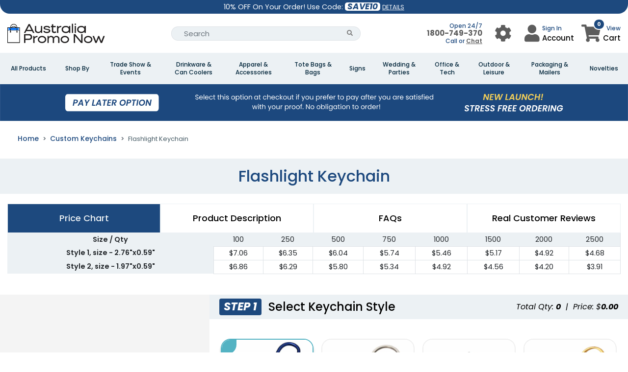

--- FILE ---
content_type: image/svg+xml
request_url: https://static.australiapromonow.com/qGXzrSR2A3.svg
body_size: 4445
content:
<svg width="341" height="51" viewBox="0 0 341 51" fill="none" xmlns="http://www.w3.org/2000/svg">
<path fill-rule="evenodd" clip-rule="evenodd" d="M29 23.4889H49.8847C52.5152 23.4889 54.4295 25.9843 53.7482 28.525L52.7441 32.2694C52.2753 34.0178 50.6908 35.2334 48.8806 35.2334H28.0529C25.4233 35.2334 23.5091 32.7395 24.1889 30.1993L25.2052 26.4017C25.6649 24.6837 27.2215 23.4889 29 23.4889ZM20.981 15.6571H10.911C7.29007 15.6571 4.12059 18.0893 3.18354 21.5868L0.857425 30.2691C0.308418 32.3183 0.59582 34.5016 1.65642 36.3389L3.22618 39.0583C4.65517 41.5338 7.29634 43.0588 10.1547 43.0588H13.6431L20.9874 15.6571H20.981ZM20.981 15.6571L23.5872 5.92963C24.5243 2.43207 27.6937 0 31.3146 0H55.9503C58.8087 0 61.4499 1.52508 62.8789 4.00067L69.6073 15.6571L60.1655 50.8841H18.1587L13.6367 43.0588H54.1618L61.5061 15.6571H20.981Z" fill="#FFFFFF"/>
<path d="M92.263 39.0111C90.6733 39.0111 89.1142 38.8073 87.5857 38.3997C86.0571 37.9717 84.7018 37.3297 83.5197 36.4737L85.354 32.2549C86.5972 33.0293 87.871 33.5796 89.1754 33.9057C90.4797 34.2318 91.6924 34.3948 92.8133 34.3948C93.975 34.3948 94.8616 34.2114 95.473 33.8446C96.1048 33.4777 96.4207 32.9988 96.4207 32.4077C96.4207 31.939 96.2271 31.5415 95.8399 31.2155C95.473 30.8894 94.882 30.6448 94.0667 30.4817L90.5511 29.6258C89.0021 29.2793 87.7691 28.6169 86.852 27.6386C85.9552 26.6604 85.5068 25.4477 85.5068 24.0007C85.5068 22.4517 85.9246 21.1474 86.7602 20.0876C87.6162 19.0074 88.7372 18.1922 90.1231 17.6419C91.5293 17.0712 93.0375 16.7859 94.6476 16.7859C95.9927 16.7859 97.3582 16.9795 98.7441 17.3667C100.15 17.754 101.424 18.3654 102.566 19.201L100.64 23.2058C99.7224 22.5536 98.7136 22.0951 97.613 21.8301C96.5328 21.5448 95.5342 21.4021 94.617 21.4021C93.4961 21.4021 92.6095 21.5957 91.9573 21.983C91.3255 22.3498 91.0096 22.8288 91.0096 23.4198C91.0096 24.337 91.723 24.9688 93.1496 25.3152L96.6653 26.1406C98.3365 26.5279 99.6307 27.2208 100.548 28.2195C101.465 29.1978 101.924 30.3798 101.924 31.7657C101.924 32.9886 101.659 34.0586 101.129 34.9757C100.599 35.8725 99.8854 36.6265 98.9887 37.238C98.0919 37.829 97.0627 38.2774 95.901 38.5831C94.7393 38.8684 93.5267 39.0111 92.263 39.0111ZM107.352 38.6748L103.409 23.6338H108.606L110.532 32.2549L115.178 23.6338H118.572L120.498 32.53L125.298 23.6338H130.8L122.118 38.6748H117.624L115.82 31.2766L111.816 38.6748H107.352ZM134.542 39.0111C133.564 39.0111 132.688 38.7869 131.913 38.3385C131.139 37.8901 130.517 37.3093 130.048 36.596C129.6 35.8623 129.376 35.0776 129.376 34.242C129.376 32.6523 130.058 31.5008 131.424 30.7875C132.789 30.0538 134.909 29.6869 137.783 29.6869H139.862L139.892 29.4118C140.014 28.7392 139.862 28.2093 139.434 27.8221C139.026 27.4348 138.353 27.2412 137.416 27.2412C135.622 27.2412 133.87 27.7303 132.158 28.7086L131.149 25.1012C131.944 24.5713 132.983 24.1433 134.267 23.8172C135.571 23.4708 136.876 23.2975 138.18 23.2975C140.035 23.2975 141.482 23.6338 142.521 24.3064C143.561 24.9789 144.254 25.8859 144.6 27.0272C144.967 28.1482 145.038 29.371 144.814 30.6957L143.561 38.6748H138.516L138.853 36.5043C138.364 37.401 137.742 38.043 136.988 38.4302C136.254 38.8175 135.439 39.0111 134.542 39.0111ZM136.438 35.4648C137.232 35.4648 137.885 35.2305 138.394 34.7617C138.904 34.2929 139.22 33.6815 139.342 32.9274L139.434 32.2549H137.783C136.641 32.2549 135.816 32.3873 135.306 32.6523C134.817 32.8969 134.573 33.3045 134.573 33.8751C134.573 34.3847 134.746 34.7821 135.092 35.0674C135.439 35.3324 135.887 35.4648 136.438 35.4648ZM154.363 44.5139C151.225 44.5139 148.585 43.8515 146.445 42.5268L147.974 38.8888C148.83 39.3779 149.727 39.7652 150.664 40.0505C151.622 40.3562 152.57 40.5091 153.507 40.5091C154.628 40.5091 155.535 40.2951 156.228 39.8671C156.921 39.4595 157.359 38.7461 157.543 37.7271L157.787 36.1374C157.278 36.8711 156.615 37.4112 155.8 37.7577C154.985 38.1041 154.119 38.2774 153.202 38.2774C151.367 38.2774 149.89 37.7475 148.769 36.6877C147.668 35.6075 147.118 34.0688 147.118 32.0714C147.118 30.4614 147.444 28.994 148.096 27.6692C148.748 26.3445 149.655 25.2847 150.817 24.4898C151.979 23.695 153.314 23.2975 154.822 23.2975C155.861 23.2975 156.778 23.5013 157.573 23.909C158.368 24.3166 158.959 24.9178 159.346 25.7127L159.683 23.6338H165.002L162.831 37.4214C162.485 39.6429 161.598 41.3753 160.172 42.6185C158.765 43.8821 156.829 44.5139 154.363 44.5139ZM155.036 34.2726C155.749 34.2726 156.361 34.0688 156.87 33.6611C157.4 33.2535 157.797 32.7134 158.062 32.0409C158.327 31.3683 158.46 30.6346 158.46 29.8398C158.48 29.0857 158.266 28.4742 157.818 28.0055C157.39 27.5367 156.778 27.3024 155.984 27.3024C155.27 27.3024 154.659 27.5062 154.149 27.9138C153.66 28.3214 153.273 28.8615 152.988 29.534C152.723 30.2066 152.59 30.9403 152.59 31.7352C152.59 32.4892 152.804 33.1007 153.232 33.5694C153.66 34.0382 154.261 34.2726 155.036 34.2726ZM174.91 38.6748L178.334 17.1222H188.056C189.748 17.1222 191.113 17.3565 192.152 17.8253C193.192 18.2737 193.946 18.8953 194.415 19.6901C194.883 20.4646 195.118 21.341 195.118 22.3193C195.118 23.644 194.731 24.7649 193.956 25.6821C193.202 26.5992 192.193 27.2412 190.93 27.6081C191.949 27.9953 192.733 28.5965 193.284 29.4118C193.854 30.2066 194.14 31.1441 194.14 32.2243C194.14 34.3031 193.406 35.903 191.938 37.024C190.471 38.1245 188.494 38.6748 186.008 38.6748H174.91ZM182.339 25.6821H186.466C188.667 25.6821 189.768 24.7955 189.768 23.0224C189.768 22.4517 189.554 22.0135 189.126 21.7078C188.698 21.4021 188.025 21.2493 187.108 21.2493H183.042L182.339 25.6821ZM180.933 34.5477H185.671C186.731 34.5477 187.516 34.3133 188.025 33.8446C188.535 33.3758 188.79 32.7134 188.79 31.8574C188.79 30.4919 187.883 29.8092 186.069 29.8092H181.697L180.933 34.5477ZM204.233 39.0111C201.767 39.0111 199.861 38.3691 198.516 37.0851C197.171 35.8011 196.498 34.0993 196.498 31.9797C196.498 30.5327 196.743 29.2691 197.232 28.1889C197.741 27.0884 198.414 26.1814 199.25 25.4681C200.106 24.7344 201.063 24.1943 202.123 23.8478C203.183 23.481 204.273 23.2975 205.394 23.2975C207.84 23.2975 209.735 23.9395 211.081 25.2235C212.446 26.5075 213.129 28.1991 213.129 30.2983C213.129 31.7657 212.874 33.0497 212.365 34.1503C211.875 35.2305 211.203 36.1374 210.347 36.8711C209.511 37.5844 208.564 38.1245 207.504 38.4914C206.444 38.8379 205.354 39.0111 204.233 39.0111ZM204.324 35.0063C205.364 35.0063 206.179 34.5477 206.77 33.6306C207.361 32.7134 207.657 31.5517 207.657 30.1455C207.657 29.2283 207.443 28.5252 207.015 28.0361C206.607 27.5469 206.026 27.3024 205.272 27.3024C204.253 27.3024 203.448 27.7609 202.857 28.6781C202.266 29.5748 201.97 30.7365 201.97 32.1632C201.97 33.0803 202.174 33.7834 202.582 34.2726C203.01 34.7617 203.591 35.0063 204.324 35.0063ZM211.689 38.6748L219.27 30.8486L214.471 23.6338H220.585L222.908 27.4246L226.21 23.6338H232.599L225.568 31.0932L230.673 38.6748H224.559L221.96 34.6088L218.078 38.6748H211.689ZM239.557 39.0111C237.947 39.0111 236.541 38.7258 235.338 38.1551C234.136 37.5641 233.198 36.7386 232.526 35.6788C231.853 34.619 231.517 33.386 231.517 31.9797C231.517 30.2474 231.894 28.729 232.648 27.4246C233.422 26.1203 234.462 25.1114 235.766 24.3981C237.071 23.6644 238.538 23.2975 240.168 23.2975C241.88 23.2975 243.256 23.6644 244.296 24.3981C245.355 25.1114 246.089 26.0897 246.497 27.3329C246.904 28.5761 247.006 29.9518 246.802 31.46L246.68 32.2549H236.561C236.602 33.1516 236.938 33.8344 237.57 34.3031C238.202 34.7719 239.068 35.0063 240.168 35.0063C241.004 35.0063 241.819 34.8942 242.614 34.67C243.429 34.4254 244.133 34.0891 244.724 33.6611L245.855 37.2074C245.101 37.7781 244.173 38.2264 243.073 38.5525C241.993 38.8582 240.821 39.0111 239.557 39.0111ZM240.107 26.8438C239.19 26.8438 238.467 27.1189 237.937 27.6692C237.427 28.2195 237.081 28.892 236.897 29.6869H242.675C242.716 28.8513 242.522 28.1685 242.094 27.6386C241.687 27.1087 241.024 26.8438 240.107 26.8438ZM254.649 39.0111C253.324 39.0111 252.05 38.8684 250.828 38.5831C249.625 38.2978 248.606 37.8596 247.77 37.2685L249.268 33.814C250.022 34.2828 250.878 34.6598 251.836 34.9451C252.815 35.2101 253.742 35.3426 254.618 35.3426C255.413 35.3426 255.994 35.2203 256.361 34.9757C256.728 34.7311 256.911 34.4254 256.911 34.0586C256.911 33.7936 256.809 33.5898 256.605 33.4471C256.422 33.2841 256.106 33.1618 255.658 33.0803L252.937 32.6217C251.673 32.4383 250.695 32.0001 250.002 31.3072C249.33 30.5938 248.993 29.7073 248.993 28.6475C248.993 27.71 249.268 26.8336 249.819 26.0184C250.389 25.2031 251.225 24.551 252.325 24.0618C253.446 23.5523 254.843 23.2975 256.514 23.2975C257.431 23.2975 258.409 23.43 259.449 23.695C260.488 23.9395 261.415 24.3268 262.231 24.8567L260.763 28.2501C260.07 27.8017 259.316 27.4756 258.501 27.2718C257.706 27.0476 256.942 26.9355 256.208 26.9355C255.372 26.9355 254.761 27.068 254.374 27.3329C253.987 27.5979 253.793 27.924 253.793 28.3112C253.793 28.5354 253.864 28.729 254.007 28.892C254.17 29.0551 254.435 29.1672 254.802 29.2283L257.523 29.6563C258.929 29.9009 259.978 30.3697 260.671 31.0626C261.364 31.7555 261.711 32.6217 261.711 33.6611C261.711 35.4139 261.059 36.7488 259.754 37.666C258.47 38.5627 256.768 39.0111 254.649 39.0111ZM272.326 38.6748L275.75 17.1222H279.877L287.734 29.9926L289.751 17.1222H294.979L291.555 38.6748H287.428L279.602 25.8044L277.554 38.6748H272.326ZM303.32 39.0111C300.854 39.0111 298.948 38.3691 297.603 37.0851C296.258 35.8011 295.586 34.0993 295.586 31.9797C295.586 30.5327 295.83 29.2691 296.319 28.1889C296.829 27.0884 297.501 26.1814 298.337 25.4681C299.193 24.7344 300.151 24.1943 301.211 23.8478C302.27 23.481 303.361 23.2975 304.482 23.2975C306.927 23.2975 308.823 23.9395 310.168 25.2235C311.533 26.5075 312.216 28.1991 312.216 30.2983C312.216 31.7657 311.961 33.0497 311.452 34.1503C310.963 35.2305 310.29 36.1374 309.434 36.8711C308.599 37.5844 307.651 38.1245 306.591 38.4914C305.531 38.8379 304.441 39.0111 303.32 39.0111ZM303.412 35.0063C304.451 35.0063 305.266 34.5477 305.857 33.6306C306.448 32.7134 306.744 31.5517 306.744 30.1455C306.744 29.2283 306.53 28.5252 306.102 28.0361C305.694 27.5469 305.114 27.3024 304.359 27.3024C303.34 27.3024 302.535 27.7609 301.944 28.6781C301.353 29.5748 301.058 30.7365 301.058 32.1632C301.058 33.0803 301.262 33.7834 301.669 34.2726C302.097 34.7617 302.678 35.0063 303.412 35.0063ZM317.409 38.6748L313.466 23.6338H318.663L320.589 32.2549L325.235 23.6338H328.629L330.555 32.53L335.354 23.6338H340.857L332.175 38.6748H327.681L325.877 31.2766L321.873 38.6748H317.409Z" fill="#FFFFFF"/>
</svg>
